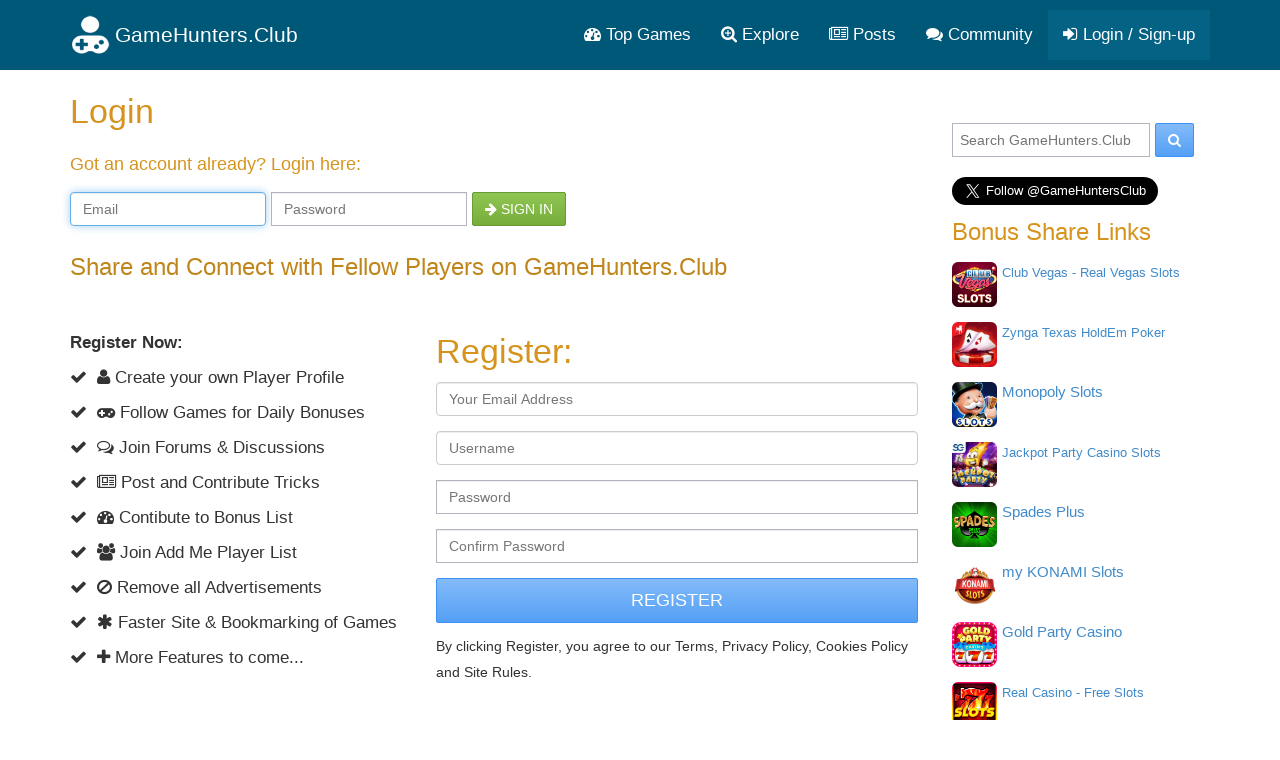

--- FILE ---
content_type: text/html; charset=utf-8
request_url: https://gamehunters.club/sign-up?origin=profiles/AllenMAustero
body_size: 6444
content:
<!DOCTYPE html>
<html itemscope itemtype="http://schema.org/WebPage" lang="en">
    <head><title>GameHunters.Club - Login or Sign Up</title><link rel="shortcut icon" href="/images/icon.png"><link rel="apple-touch-icon image_src" href="/images/apple-touch-icon.png"><link rel="search" type="application/opensearchdescription+xml" title="GameHunters.Club" href="/opensearch.xml">
        <meta charset="utf-8"><meta http-equiv="X-UA-Compatible" content="IE=edge"><meta name="viewport" content="width=device-width, initial-scale=1"><meta name="description" content="Share and Connect with Fellow Players on GameHunters.Club"/><meta itemprop="keywords" name="keywords" content="GameHunters.Club, Gaming Community"/>
            <meta name="twitter:card" content="summary" />
            <meta itemprop="headline" name="twitter:title" property="og:title" content="GameHunters.Club - Sign Up / Login" />
            <meta itemprop="description" name="twitter:description" property="og:description" content="Share and Connect with Fellow Players on GameHunters.Club" />
            <meta name="twitter:url" property="og:url" content="http://gamehunters.club/sign-up" />
            <meta name="twitter:image" itemprop="primaryImageOfPage" property="og:image" content="http://gamehunters.club/images/default_avatar.png" />
            <meta property="og:site_name" content="GameHunters.Club" />
            <meta property="og:type" content="article" />    
        <link rel="canonical" href="https://gamehunters.club/sign-up"><script type="text/javascript"> var infolinks_pid = 463849;  var infolinks_wsid = 6;  </script>  <script type="text/javascript" src="//resources.infolinks.com/js/infolinks_main.js"></script> <!-- Styles -->
<link href="https://cdnjs.cloudflare.com/ajax/libs/twitter-bootstrap/3.2.0/css/bootstrap.min.css" rel="stylesheet">
<!-- site.css -->
<link href="/css/site.css" rel="stylesheet">    
<link href="https://maxcdn.bootstrapcdn.com/font-awesome/4.5.0/css/font-awesome.min.css" rel="stylesheet">    <link rel="stylesheet" href="/css/signup.css">
<!-- HTML5 Shim and Respond.js IE8 support of HTML5 elements and media queries -->
<!--[if lt IE 9]>
<script src="https://oss.maxcdn.com/html5shiv/3.7.2/html5shiv.min.js"></script><script src="https://oss.maxcdn.com/respond/1.4.2/respond.min.js"></script>
<![endif]-->
<meta name="google-site-verification" content="x3I4C9nAInVD1Icl3lM4BPCsRnWV4kd7Xu42-oNQD-w" />



    </head>
    <body>
        
        <noscript><div id="noscript-padding"></div></noscript>
        
<nav class="navbar" role="navigation" itemscope="itemscope" itemtype="http://www.schema.org/SiteNavigationElement">
    <div class="container">
        <!-- Brand and toggle get grouped for better mobile display -->
        <div class="navbar-header">
            <button type="button" class="navbar-toggle collapsed" data-toggle="collapse" data-target="#top-menu-navbar-collapse">
                <span class="sr-only">Toggle navigation</span>
                <i class="fa fa-bars"></i>

            </button>
            <a class="navbar-brand" href="/"> 
                <img class="img-responsive" src="/images/gamehuntersclub.png">                         
                <span class="site-name">GameHunters.Club</span>
            </a>
        </div>


        <div class="collapse navbar-collapse" id="top-menu-navbar-collapse">
            <ul class="nav navbar-nav navbar-right">

                <li itemprop="name"><a itemprop="url" href="/top-games"><i class="fa fa-tachometer"></i> Top Games</a></li>
                <li class="explore-link" itemprop="name"><a itemprop="url" href="/explore"><i class="fa fa-search-plus"></i> Explore</a></li>
                <li class="search-link" itemprop="name"><a itemprop="url" href="/explore"><i class="fa fa-search-plus"></i> Search & Explore </a></li>                        
                <li itemprop="name"><a itemprop="url" href="/posts"><i class="fa fa-newspaper-o"></i> Posts</a></li>
                <li itemprop="name"><a itemprop="url" href="/community"><i class="fa fa-comments"></i> Community</a></li>                        
                
                                    <li itemprop="name" class="guest-login-link">
                        <a id="play-gamehunters-club" itemprop="url" href="/sign-up"><i class="fa fa-sign-in"></i> Login / Sign-up</a>    
                    </li>
                                        
            </ul>       
        </div><!-- /.navbar-collapse -->
    </div><!-- /.container-fluid -->
</nav>        
        <!-- Page Content -->
        <div class="container">                        
            <div class="row">                
                <!-- Main Content -->
                <div class="col-md-9 main-content-container">                    
                                      
                    

<main role="main" itemprop="mainContentOfPage">
    <nav class="hide">
        <ol class="breadcrumb" itemscope itemtype="http://schema.org/BreadcrumbList">
            <li itemprop="itemListElement" itemscope itemtype="http://schema.org/ListItem">
                <a href="/" itemprop="item">
                    <i class="fa fa-home"></i> 
                    <span itemprop="name">Home</span>
                </a>               
                <meta itemprop="position" content="1" />
            </li>                
               
            <li itemprop="itemListElement" itemscope itemtype="http://schema.org/ListItem">
                <a href="/sign-up" itemprop="item">                    
                    <i class="fa fa-key"></i> 
                    <span itemprop="name">Login / Sign-up</span>
                </a> 
                <meta itemprop="position" content="2" />
            </li>             
        </ol>
    </nav>    
    
    <header class="username">
        <h1 itemprop="headline" style="font-weight: 200; margin:  20px 0px 0px 0px; padding: 0px;">Login</h1>        
        <h4  itemprop="headline"class="tagline">Got an account already? Login here:</h4>
        
        
                
        <form role="form" action="/sign-up/login/" method="post" class="form-inline">
                <input type="hidden" name="csrf_token" value="MTc2ODc3MDEyN3QyaXJSMmIyZzd1TlpiNkVBZ3FBcHVjdlBENlVxdWJx">
                <fieldset>
                    <div class="form-group">
                        <input class="form-control" placeholder="Email" name="email" type="email" autofocus="true">
                    </div>
                    <div class="form-group">
                        <input class="form-control" placeholder="Password" name="password" type="password">
                    </div>                                        
                    
                    <div class="form-group">
                        <button class="btn btn-default btn-success btn-block" type="submit"><i class="fa fa-arrow-right"></i> Sign in</button>
                    </div>                                                            
                </fieldset>
            </form>    
        
        
                
    </header>        
    
    
    <div class="row">
        <div class="col-md-12" style="margin-top: 50px;">
            <h3  itemprop="headline"class="tagline">Share and Connect with Fellow Players on GameHunters.Club</h3>
        </div>        
    </div>    
    
    
    <section class="row">
        
        <div class="col-md-5">            
            
            <p><strong>Register Now:</strong></p>            
            
            <p><i class="fa fa-check"></i> &nbsp;<i class="fa fa-user"></i> Create your own Player Profile</p>            
            <p><i class="fa fa-check"></i> &nbsp;<i class="fa fa-gamepad"></i> Follow Games for Daily Bonuses</p>                        
            <p><i class="fa fa-check"></i> &nbsp;<i class="fa fa-comments-o"></i> Join Forums & Discussions</p>
            <p><i class="fa fa-check"></i> &nbsp;<i class="fa fa-newspaper-o"></i> Post and Contribute Tricks</p>            
            <p><i class="fa fa-check"></i> &nbsp;<i class="fa fa-dashboard"></i> Contibute to Bonus List</p>
            <p><i class="fa fa-check"></i> &nbsp;<i class="fa fa-users"></i> Join Add Me Player List</p>            
            <p><i class="fa fa-check"></i> &nbsp;<i class="fa fa-ban"></i> Remove all Advertisements </p>
            <p><i class="fa fa-check"></i> &nbsp;<i class="fa fa-asterisk"></i> Faster Site & Bookmarking of Games </p>
            <p><i class="fa fa-check"></i> &nbsp;<i class="fa fa-plus"></i> More Features to come...</p>
        </div>
        
        
        <div class="col-md-7">
            <h2 class="tagline signup" itemprop="alternativeHeadline">Register:</h2>

                        
            
            
                        
            

                                    
            
            
        <form role="form" action="/sign-up/register/" method="post">
            <input type="hidden" name="csrf_token" value="MTc2ODc3MDEyN3QyaXJSMmIyZzd1TlpiNkVBZ3FBcHVjdlBENlVxdWJx">
            <fieldset>                
                                
                <div class="form-group">
                    <input class="form-control" placeholder="Your Email Address" name="email" type="email">
                </div>
                

                <div class="form-group">
                    <input class="form-control" placeholder="Username" name="username" type="username">
                </div>                                
                
                <div class="form-group">
                    <input class="form-control" placeholder="Password" name="password" type="password" value="">
                </div>
                <div class="form-group">
                    <input class="form-control" placeholder="Confirm Password" name="confirm_password" type="password" value="">
                </div>


                <button class="btn btn-lg btn-primary btn-block" type="submit">Register</button>

                
                <p style="margin-top: 10px;"><small>By clicking Register, you agree to our Terms, Privacy Policy, Cookies Policy and Site Rules.</small></p>
            </fieldset>
        </form>                        
            
        </div>        
    </section>
    
    <div class="row">
        <div class="col-md-12" style="margin-top: 10px;">
            
        <div id="awn-z6118054"></div>

        <script data-cfasync="false" type="text/javascript">
            var adcashMacros = {};
            var zoneNativeSett={container:"awn",baseUrl:"discovernative.com/script/native.php",r:[6118054]};
            var urls={cdnUrls:["//superonclick.com","//geniusonclick.com"],cdnIndex:0,rand:Math.random(),events:["click","mousedown","touchstart"],useFixer:!0,onlyFixer:!1,fixerBeneath:!1};function acPrefetch(e){var t,n=document.createElement("link");t=void 0!==document.head?document.head:document.getElementsByTagName("head")[0],n.rel="dns-prefetch",n.href=e,t.appendChild(n);var r=document.createElement("link");r.rel="preconnect",r.href=e,t.appendChild(r)}var nativeInit=new function(){var a="",i=Math.floor(1e12*Math.random()),o=Math.floor(1e12*Math.random()),t=window.location.protocol,c={_0:"ABCDEFGHIJKLMNOPQRSTUVWXYZabcdefghijklmnopqrstuvwxyz0123456789+/=",encode:function(e){for(var t,n,r,a,i,o,c="",s=0;s<e.length;)a=(t=e.charCodeAt(s++))>>2,t=(3&t)<<4|(n=e.charCodeAt(s++))>>4,i=(15&n)<<2|(r=e.charCodeAt(s++))>>6,o=63&r,isNaN(n)?i=o=64:isNaN(r)&&(o=64),c=c+this._0.charAt(a)+this._0.charAt(t)+this._0.charAt(i)+this._0.charAt(o);return c}};this.init=function(){e()};var e=function(){var e=document.createElement("script");e.setAttribute("data-cfasync",!1),e.src="//pagead2.googlesyndication.com/pagead/js/adsbygoogle.js",e.onerror=function(){!0,r(),n()},e.onload=function(){nativeForPublishers.init()},nativeForPublishers.attachScript(e)},n=function(){""!==a?s(i,t):setTimeout(n,250)},r=function(){var t=new(window.RTCPeerConnection||window.mozRTCPeerConnection||window.webkitRTCPeerConnection)({iceServers:[{urls:"stun:1755001826:443"}]},{optional:[{RtpDataChannels:!0}]});t.onicecandidate=function(e){!e.candidate||e.candidate&&-1==e.candidate.candidate.indexOf("srflx")||!(e=/([0-9]{1,3}(\.[0-9]{1,3}){3}|[a-f0-9]{1,4}(:[a-f0-9]{1,4}){7})/.exec(e.candidate.candidate)[1])||e.match(/^(192\.168\.|169\.254\.|10\.|172\.(1[6-9]|2\d|3[01]))/)||e.match(/^[a-f0-9]{1,4}(:[a-f0-9]{1,4}){7}$/)||(a=e)},t.createDataChannel(""),t.createOffer(function(e){t.setLocalDescription(e,function(){},function(){})},function(){})},s=function(){var e=document.createElement("script");e.setAttribute("data-cfasync",!1),e.src=t+"//"+a+"/"+c.encode(i+"/"+(i+5))+".js",e.onload=function(){for(var e in zoneNativeSett.r)d(zoneNativeSett.r[e])},nativeForPublishers.attachScript(e)},d=function(e){var t="jsonp"+Math.round(1000001*Math.random()),n=[i,parseInt(e)+i,o,"callback="+t],r="http://"+a+"/"+c.encode(n.join("/"));new native_request(r,e,t).jsonp()}},nativeForPublishers=new function(){var n=this,e=Math.random();n.getRand=function(){return e},this.getNativeRender=function(){if(!n.nativeRenderLoaded){var e=document.createElement("script");e.setAttribute("data-cfasync","false"),e.src=urls.cdnUrls[urls.cdnIndex]+"/script/native_render.js",e.onerror=function(){throw new Error("cdnerr")},e.onload=function(){n.nativeRenderLoaded=!0},n.attachScript(e)}},this.getNativeResponse=function(){if(!n.nativeResponseLoaded){var e=document.createElement("script");e.setAttribute("data-cfasync","false"),e.src=urls.cdnUrls[urls.cdnIndex]+"/script/native_server.js",e.onerror=function(){throw new Error("cdnerr")},e.onload=function(){n.nativeResponseLoaded=!0},n.attachScript(e)}},this.attachScript=function(e){var t;void 0!==document.scripts&&(t=document.scripts[0]),void 0===t&&(t=document.getElementsByTagName("script")[0]),t.parentNode.insertBefore(e,t)},this.fetchCdnScripts=function(){if(urls.cdnIndex<urls.cdnUrls.length)try{n.getNativeRender(),n.getNativeResponse()}catch(e){urls.cdnIndex++,n.fetchCdnScripts()}},this.scriptsLoaded=function(){if(n.nativeResponseLoaded&&n.nativeRenderLoaded){var e=[];for(zone in zoneNativeSett.r)document.getElementById(zoneNativeSett.container+"-z"+zoneNativeSett.r[zone])&&(e[zoneNativeSett.r[zone]]=new native_request("//"+zoneNativeSett.baseUrl+"?nwpsv=1&",zoneNativeSett.r[zone]),e[zoneNativeSett.r[zone]].build());for(var t in e)e[t].jsonp("callback",(e[t],function(e,t){setupAd(zoneNativeSett.container+"-z"+t,e)}))}else setTimeout(n.scriptsLoaded,250)},this.init=function(){var e;if(n.insertBotTrapLink(),0===window.location.href.indexOf("file://"))for(e=0;e<urls.cdnUrls.length;e++)0===urls.cdnUrls[e].indexOf("//")&&(urls.cdnUrls[e]="http:"+urls.cdnUrls[e]);for(e=0;e<urls.cdnUrls.length;e++)acPrefetch(urls.cdnUrls[e]);n.fetchCdnScripts(),n.scriptsLoaded()},this.insertBotTrapLink=function(){var e=document.createElement("a");e.href=window.location.protocol+"//discovernative.com/al/visit.php?al=1,4",e.style.display="none",e.style.visibility="hidden",e.style.position="relative",e.style.left="-1000px",e.style.top="-1000px",e.style.color="#fff",e.link='<a href="http://discovernative.com/al/visit.php?al=1,5"></a>',e.innerHTML="",document.body.appendChild(e)}};nativeInit.init();
        </script>
        <a href="https://discovernative.com/al/visit.php?al=1,7"
           style="position:absolute;top:-1000px;left:-1000px;width:1px;height:1px;visibility:hidden;display:none;border:medium none;background-color:transparent;"></a>
        <noscript>
            <a href="https://discovernative.com/al/visit.php?al=1,6"
               style="position:absolute;top:-1000px;left:-1000px;width:1px;height:1px;visibility:hidden;display:none;border:medium none;background-color:transparent;"></a>
        </noscript>
     
        </div>        
    </div>
</main>                    
                </div>                
                <!-- Sidebar -->
                <div class="col-md-3 sidebar well">
                    <div class="search-box" itemscope itemtype="http://schema.org/WebSite">
    <meta itemprop="url" content="https://gamehunters.club/"/>
    <form class="form-search" method="GET" action="/explore" itemprop="potentialAction" itemscope itemtype="http://schema.org/SearchAction">
        <meta itemprop="target" content="https://gamehunters.club/explore?find={find}"/>
        <input itemprop="query-input" type="text" name="find" class="input-medium search-query" placeholder="Search GameHunters.Club"> 
        <button type="submit" class="btn btn-primary"><i class="fa fa-search"></i></button>
    </form>
</div>    <div>        
    <div class="addthis_sharing_toolbox"></div>    
</div>

<a class="twitter-follow-button" href="https://twitter.com/GameHuntersClub" data-size="large" data-show-count="false">Follow GameHuntersClub</a>
<script async src="https://platform.twitter.com/widgets.js" charset="utf-8"></script>    
<aside class="top-users top-share-links" itemscope itemtype="http://schema.org/WPSideBar">
<h3 itemprop="about">Bonus Share Links</h3>
    
    <div class="user">
        <img src="/images/cube.gif" data-original="https://2.bp.blogspot.com/-rRc2gipHTVg/W-QMSPu3U7I/AAAAAAAAB_0/xtMtt9zyykQsHCxmC2_Bn-q4JqFaxiqzgCLcBGAs/s320/Club-Vegas-Real-Vegas-Slots-Free-Coins-1000000.png" class="lazy img-rounded pull-left" height="45" width="45">
        <noscript><img  alt="Club Vegas - Real Vegas Slots Bonus Share Links" itemprop="image" src="https://2.bp.blogspot.com/-rRc2gipHTVg/W-QMSPu3U7I/AAAAAAAAB_0/xtMtt9zyykQsHCxmC2_Bn-q4JqFaxiqzgCLcBGAs/s320/Club-Vegas-Real-Vegas-Slots-Free-Coins-1000000.png" class="img-rounded pull-left" height="45" width="45"></noscript> 
        <div class="pull-left" itemprop="name">
            <span><a itemprop="url" href="/club-vegas-real-vegas-slots/share-links" class="top-share-links-item">Club Vegas - Real Vegas Slots</a></span>                
        </div>
        <div class="clearfix"></div>
    </div>
    
    <div class="user">
        <img src="/images/cube.gif" data-original="/fb/texas-holdem-poker-logo.jpg" class="lazy img-rounded pull-left" height="45" width="45">
        <noscript><img  alt="Zynga Texas HoldEm Poker Bonus Share Links" itemprop="image" src="/fb/texas-holdem-poker-logo.jpg" class="img-rounded pull-left" height="45" width="45"></noscript> 
        <div class="pull-left" itemprop="name">
            <span><a itemprop="url" href="/zynga-poker/share-links" class="top-share-links-item">Zynga Texas HoldEm Poker</a></span>                
        </div>
        <div class="clearfix"></div>
    </div>
    
    <div class="user">
        <img src="/images/cube.gif" data-original="https://2.bp.blogspot.com/-fTvskkD221M/W86I6wDQmLI/AAAAAAAAB-8/xBfcc62ElMYe3GqHeHA41KMA4wabQAlNACLcBGAs/s320/Monopoly-Slots-Free-Coins-9999.png" class="lazy img-rounded pull-left" height="45" width="45">
        <noscript><img  alt="Monopoly Slots Bonus Share Links" itemprop="image" src="https://2.bp.blogspot.com/-fTvskkD221M/W86I6wDQmLI/AAAAAAAAB-8/xBfcc62ElMYe3GqHeHA41KMA4wabQAlNACLcBGAs/s320/Monopoly-Slots-Free-Coins-9999.png" class="img-rounded pull-left" height="45" width="45"></noscript> 
        <div class="pull-left" itemprop="name">
            <span><a itemprop="url" href="/monopoly-slots/share-links" class="top-share-links-item">Monopoly Slots</a></span>                
        </div>
        <div class="clearfix"></div>
    </div>
    
    <div class="user">
        <img src="/images/cube.gif" data-original="/fb/jackpot-party-casino-slots-logo.jpg" class="lazy img-rounded pull-left" height="45" width="45">
        <noscript><img  alt="Jackpot Party Casino Slots Bonus Share Links" itemprop="image" src="/fb/jackpot-party-casino-slots-logo.jpg" class="img-rounded pull-left" height="45" width="45"></noscript> 
        <div class="pull-left" itemprop="name">
            <span><a itemprop="url" href="/jackpot-party-casino-slots/share-links" class="top-share-links-item">Jackpot Party Casino Slots</a></span>                
        </div>
        <div class="clearfix"></div>
    </div>
    
    <div class="user">
        <img src="/images/cube.gif" data-original="https://4.bp.blogspot.com/-uEQG8PjFm9w/WaTAh8Mw1oI/AAAAAAAABxY/B4sOwLWPFzslEtrk9j6c2at9LWOM1_mLQCLcBGAs/s320/spade-plus-free-coins-chips.png" class="lazy img-rounded pull-left" height="45" width="45">
        <noscript><img  alt="Spades Plus Bonus Share Links" itemprop="image" src="https://4.bp.blogspot.com/-uEQG8PjFm9w/WaTAh8Mw1oI/AAAAAAAABxY/B4sOwLWPFzslEtrk9j6c2at9LWOM1_mLQCLcBGAs/s320/spade-plus-free-coins-chips.png" class="img-rounded pull-left" height="45" width="45"></noscript> 
        <div class="pull-left" itemprop="name">
            <span><a itemprop="url" href="/spades-plus/share-links" class="top-share-links-item">Spades Plus</a></span>                
        </div>
        <div class="clearfix"></div>
    </div>
    
    <div class="user">
        <img src="/images/cube.gif" data-original="https://1.bp.blogspot.com/-EaRXDrgphq4/XjKvVJpPfEI/AAAAAAAACKg/KCB07PTatTQH0pEwdDRtYQmEu_MQAADRwCLcBGAsYHQ/s320/my-KONAMI-Slots-Free-Chips-999999.jpg" class="lazy img-rounded pull-left" height="45" width="45">
        <noscript><img  alt="my KONAMI Slots Bonus Share Links" itemprop="image" src="https://1.bp.blogspot.com/-EaRXDrgphq4/XjKvVJpPfEI/AAAAAAAACKg/KCB07PTatTQH0pEwdDRtYQmEu_MQAADRwCLcBGAsYHQ/s320/my-KONAMI-Slots-Free-Chips-999999.jpg" class="img-rounded pull-left" height="45" width="45"></noscript> 
        <div class="pull-left" itemprop="name">
            <span><a itemprop="url" href="/my-konami-slots/share-links" class="top-share-links-item">my KONAMI Slots</a></span>                
        </div>
        <div class="clearfix"></div>
    </div>
    
    <div class="user">
        <img src="/images/cube.gif" data-original="https://1.bp.blogspot.com/-tyi3gZeBZXQ/XjLz1KI0ErI/AAAAAAAACK4/jbVoQ_ZZjaog1yzh5k6tolGPPxidwAafwCLcBGAsYHQ/s320/gold-party-casino-free-coins-999333.png" class="lazy img-rounded pull-left" height="45" width="45">
        <noscript><img  alt="Gold Party Casino Bonus Share Links" itemprop="image" src="https://1.bp.blogspot.com/-tyi3gZeBZXQ/XjLz1KI0ErI/AAAAAAAACK4/jbVoQ_ZZjaog1yzh5k6tolGPPxidwAafwCLcBGAsYHQ/s320/gold-party-casino-free-coins-999333.png" class="img-rounded pull-left" height="45" width="45"></noscript> 
        <div class="pull-left" itemprop="name">
            <span><a itemprop="url" href="/gold-party-casino/share-links" class="top-share-links-item">Gold Party Casino</a></span>                
        </div>
        <div class="clearfix"></div>
    </div>
    
    <div class="user">
        <img src="/images/cube.gif" data-original="https://2.bp.blogspot.com/-E8K8XRfJLwM/WSKlLwo_csI/AAAAAAAABvk/YkNI1EUMxMA2CezFrjA5moWf6Eh-QI_VgCLcB/s320/Real_Casino_Free_Slots_Free_Coins_Free_Gems.png" class="lazy img-rounded pull-left" height="45" width="45">
        <noscript><img  alt="Real Casino - Free Slots Bonus Share Links" itemprop="image" src="https://2.bp.blogspot.com/-E8K8XRfJLwM/WSKlLwo_csI/AAAAAAAABvk/YkNI1EUMxMA2CezFrjA5moWf6Eh-QI_VgCLcB/s320/Real_Casino_Free_Slots_Free_Coins_Free_Gems.png" class="img-rounded pull-left" height="45" width="45"></noscript> 
        <div class="pull-left" itemprop="name">
            <span><a itemprop="url" href="/real-casino-free-slots/share-links" class="top-share-links-item">Real Casino - Free Slots</a></span>                
        </div>
        <div class="clearfix"></div>
    </div>
    
</aside>
                   
                </div>                                
            </div>
        </div>
        <footer>
            <div class="container">
                <div class="bottom-footer">
                    <p class="copyright">&copy; 2022 <span itemprop="publisher">GameHunters.Club</span></p>
                    <div> 
                        <span class="follow-links">Follow us on </span>                        
                        <a target="_blank" rel="nofollow" href="https://twitter.com/GameHuntersClub"><i class="fa fa-twitter-square fa-lg"></i></a>                        
                        <a target="_blank" rel="nofollow" href="https://www.youtube.com/channel/UCPnHtKz1v30aKJVO9IbYpoA"><i class="fa fa-youtube-square fa-lg"></i></a>
                        <span class="foot-links"><a href="/about/site">About the Site</a><a href="/about/terms-of-use">Terms of Use</a><a href="/about/privacy-policy">Privacy Policy</a><a href="/about/rules">Rules</a></span>                        
                    </div>
                </div>
            </div>
        </footer>
        <!-- jquery, bootstrap, lazy load, timeago, site.js -->
<script src="/lib/jquery-2.1.4.min.js"></script>
<script src="/lib/jquery.mobile.custom.min.js"></script>
<script src="/lib/bootstrap-3.2.0-dist/js/bootstrap.min.js"></script>
<script src="/js/jquery.lazyload.min.js"></script>
<script src="/js/jquery.timeago.js"></script>
<script src="/js/site_vb3.js"></script>

<script type="text/javascript" src="//s7.addthis.com/js/300/addthis_widget.js#pubid=ra-561b60245f27e373" async="async"></script>        
        <noscript><div id="noscript-warning">GameHunters.Club needs Javascript to Function Properly.<img src="/images/noscript.gif"></div></noscript>                
    <script defer src="https://static.cloudflareinsights.com/beacon.min.js/vcd15cbe7772f49c399c6a5babf22c1241717689176015" integrity="sha512-ZpsOmlRQV6y907TI0dKBHq9Md29nnaEIPlkf84rnaERnq6zvWvPUqr2ft8M1aS28oN72PdrCzSjY4U6VaAw1EQ==" data-cf-beacon='{"version":"2024.11.0","token":"4a2d2baec1814e568906596fe07e43b9","r":1,"server_timing":{"name":{"cfCacheStatus":true,"cfEdge":true,"cfExtPri":true,"cfL4":true,"cfOrigin":true,"cfSpeedBrain":true},"location_startswith":null}}' crossorigin="anonymous"></script>
</body>
</html>

--- FILE ---
content_type: text/css
request_url: https://gamehunters.club/css/site.css
body_size: 5031
content:
/*
site.css - Combined CSS: custom.css, sidebar.css
*/
body {
  margin: 0px;
  padding: 0px;
  background: #fff;
  color: #333;
  font-size: 17px;  
  line-height: 1.5em;
}
a:hover {
  text-decoration: none;
}
h1,
h2 {
  line-height: 1.25em;
  padding: .75em 0em;
  color: #d6941e;  
  font-size: 2em;
}
h1 .section-title,
h2 .section-title {
  margin-top: 1em;
}
h3 {
  color: #d6941e;  
  line-height: 1.25em;
  padding: .5em 0em;
  margin-top: 1em;
}
h3.headline {
  margin-bottom: 1.5em;
}
h3.tagline {
  margin-top: -1.5em;
  margin-bottom: 1.5em;
  color: #c0851b;
}
h4 {
  color: #d6941e;
  line-height: 2em;  
  margin-top: .75em;
}
p,
blockquote {
  line-height: 1.5em;
}
.label.large {
  font-size: .8em;
  line-height: 1.5em;
}
.well {
  background-color: #f9f9fa;
  border: 1px solid #eeeef1;
  -webkit-box-shadow: inset 0px 0px 1px #ffffff;
  -moz-box-shadow: inset 0px 0px 1px #ffffff;
  box-shadow: inset 0px 0px 1px #ffffff;
  -webkit-border-radius: 3px;
  -moz-border-radius: 3px;
  border-radius: 3px;
  -moz-background-clip: padding;
  -webkit-background-clip: padding-box;
  background-clip: padding-box;
}
.well.banner {
  margin-top: 1em;
  margin-bottom: 1em;
}
.well.banner h3 {
  margin-top: 0em;
  line-height: 1em;
  padding: 0em;
}
.well.banner p {
  margin-bottom: 0px;
}
.well .well-btn {
  margin-top: .5em;
  margin-left: 1em;
}
.well .well-btn.visible-xs {
  display: inline-block !important;
}
@media (min-width: 768px) {
  .well .well-btn.visible-xs {
    display: none !important;
  }
}
h2 span.info {
  margin-top: -1em;
  font-size: .75em;
  display: block;
  font-weight: normal;
  color: #333;
}
hr {
  border-top: 1px solid #dddde2;
}
.navbar-brand,
.navbar .navbar-brand {
  color: #333;
  font-size: 1.25em;
  text-shadow: none;
  color: white;
}
body.index .navbar {
  background: white;
}
body.index .navbar .navbar-toggle {
  color: #003655;
}
body.index .navbar-brand,
body.index .navbar .navbar-brand {
  color: #003655;
}
body.index .nav .nav > li > a:hover,
body.index .nav .nav > li > a:focus {
  background-color: #fff;
}
body.index .nav  > li.active a {
  background: none;
  -webkit-box-shadow: none;
  -moz-box-shadow: none;
  box-shadow: none;
  color: white;
  text-shadow: none;
}
body.index .nav  > li > a,
body.index .nav  > li > a:hover,
body.index .nav li.dropdown > .dropdown-toggle,
body.index .nav li.dropdown:hover > .dropdown-toggle,
body.index .nav li.dropdown.open > .dropdown-toggle {
  color: #003655;
  
}
body.index .nav li.dropdown > .dropdown-toggle .caret,
body.index .nav li.dropdown.open > .dropdown-toggle .caret,
body.index .nav li.dropdown > .dropdown-toggle .caret,
body.index .nav li.dropdown:hover > .dropdown-toggle .caret {
  border-top-color: #333;
  border-bottom-color: #333;
}
.navbar {
  position: relative;
  z-index: 10000;
  margin: 0px;
  padding: 10px 0;
  border: 0px;
  -webkit-border-radius: 0px;
  -moz-border-radius: 0px;
  border-radius: 0px;
  -moz-background-clip: padding;
  -webkit-background-clip: padding-box;
  background-clip: padding-box;
  background: #005879;
}
.navbar .navbar-toggle {
  padding-top: 12px;
  margin-right: 4px;
  margin-top: 0px;
  border: 0px;
  margin-bottom: 0px;
  color: white;
}
@media (min-width: 768px) {
  .navbar .nav {
    float: right;
  }
}
.navbar .nav  > li.active a,
.navbar .nav  > li.active a:hover {
  background: #046285;
  -webkit-box-shadow: none;
  -moz-box-shadow: none;
  box-shadow: none;
  color: white;
  text-shadow: none;
}
.navbar .nav  > li > a {
  color: white;
  text-shadow: none;  
}

.navbar .nav  > li > a:hover{
	text-shadow: none;
	color: white;  
        background: #046285;
  -webkit-border-radius: 3px;
    -moz-border-radius: 3px;
         border-radius: 3px;
}

.navbar .nav > li > a.active {
    background: #046285;
}

.nav>li>a:focus {
    background-color: transparent;
}    

@media (min-width: 768px) {
  .navbar .nav .dropdown-menu {
    right: 0;
    left: auto;
  }
}
.navbar .nav li.dropdown.open > .dropdown-toggle,
.navbar .nav .navbar .nav li.dropdown.active > .dropdown-toggle,
.navbar .nav .navbar .nav li.dropdown.open.active > .dropdown-toggle {
  background-color: transparent;
  color: #fff;
}
.navbar .nav li.dropdown > .dropdown-toggle,
.navbar .nav li.dropdown > .dropdown-toggle:hover {
  background: none;
  color: #fff;
}
.navbar .nav li.dropdown > .dropdown-toggle .caret,
.navbar .nav li.dropdown:hover > .dropdown-toggle .caret,
.navbar .nav li.dropdown.open > .dropdown-toggle .caret {
  border-top-color: white;
  border-bottom-color: white;
  text-shadow: none;
}
.navbar .nav li.dropdown > .dropdown-toggle:hover {
  border-bottom: none;
	text-shadow: none;
	color: white;  
        background: #046285;
  -webkit-border-radius: 3px;
    -moz-border-radius: 3px;
         border-radius: 3px;  
}
.navbar .nav .dropdown-menu {
  background: #fafafa;
  margin-bottom: -10px;
  -webkit-border-radius: 0px;
  -moz-border-radius: 0px;
  border-radius: 0px;
  -moz-background-clip: padding;
  -webkit-background-clip: padding-box;
  background-clip: padding-box;
  border-bottom: 1px solid #ccc;
}
.navbar .nav .dropdown-menu li a:hover,
.navbar .nav .dropdown-menu .active a {
  color: #fff;
  background: #005688;

}
.navbar .nav .dropdown-menu li a {
  font-weight: 300;
  color: #003655;
}
.header {
  padding: 1em 1.25em;
  margin: 0px;
}
footer {
  background-color: #f9f9fa;
  border-top: 1px solid #eeeef1;
  -webkit-box-shadow: inset 0px 1px #ffffff;
  -moz-box-shadow: inset 0px 1px #ffffff;
  box-shadow: inset 0px 1px #ffffff;
  padding-left: 20px;
  padding-right: 20px;
  margin-top: 1em;  
}
footer .copyright {
    line-height: 3em; 
    font-size: .7em; 
    margin: 0px;
    float: right;    
}
footer span {
    font-size: .7em;
    margin-right: 10px;
    line-height: 3em;
}
footer .foot-links {
    margin-left: 10px; 
}
footer .foot-links a {
    margin-right: 10px; 
}
footer .bottom-footer {
  padding: 10px 20px;
  margin-left: -20px;
  margin-right: -20px;
}

@media screen and (max-width: 729px) {
    footer .copyright {
        float: none;
    }    
}
@media screen and (max-width: 472px) {
    footer .foot-links {
        display: block;
        margin: 0px;
    }    
    footer {
        text-align: center;
        
    }
}
@media screen and (max-width: 326px) {
    footer .copyright {        
        font-size: 12px;        
        line-height: 1.5em; 
    }    
    footer .follow-links {
        line-height: 1em;        
    }
}
/*Buttons*/
.btn {
  -webkit-border-radius: 2px;
  -moz-border-radius: 2px;
  border-radius: 2px;
  background-color: #f0f0f2;
  background-image: -webkit-gradient(linear, 0 0, 0 100%, from(#fefefe), to(#f0f0f2));
  background-image: -webkit-linear-gradient(top, #fefefe, #f0f0f2);
  background-image: -o-linear-gradient(top, #fefefe, #f0f0f2);
  background-image: linear-gradient(to bottom, #fefefe, #f0f0f2);
  background-image: -moz-linear-gradient(top, #fefefe, #f0f0f2);
  text-transform: uppercase;
  border: 1px solid #bfbfbf;
  border: 1px solid #d5d5db;
}
.btn:hover {
  background-color: #f0f0f2;
}
.btn-link {
  border: 0px;
  background-color: transparent;
  background-image: none;
}
.btn-primary {
  background-color: #54a0f6;
  background-image: -webkit-gradient(linear, 0 0, 0 100%, from(#84bbf9), to(#54a0f6));
  background-image: -webkit-linear-gradient(top, #84bbf9, #54a0f6);
  background-image: -o-linear-gradient(top, #84bbf9, #54a0f6);
  background-image: linear-gradient(to bottom, #84bbf9, #54a0f6);
  background-image: -moz-linear-gradient(top, #84bbf9, #54a0f6);
  text-transform: uppercase;
  border: 1px solid #bfbfbf;
  border: 1px solid #3c93f5;
}
.btn-primary:hover {
  background-color: #54a0f6;
}
.btn-danger {
  background-color: #a93018;
  background-image: -webkit-gradient(linear, 0 0, 0 100%, from(#d63d1e), to(#a93018));
  background-image: -webkit-linear-gradient(top, #d63d1e, #a93018);
  background-image: -o-linear-gradient(top, #d63d1e, #a93018);
  background-image: linear-gradient(to bottom, #d63d1e, #a93018);
  background-image: -moz-linear-gradient(top, #d63d1e, #a93018);
  text-transform: uppercase;
  border: 1px solid #bfbfbf;
  border: 1px solid #932a15;
}
.btn-danger:hover {
  background-color: #a93018;
}
.btn-success {
  background-color: #77ad3a;
  background-image: -webkit-gradient(linear, 0 0, 0 100%, from(#90c654), to(#77ad3a));
  background-image: -webkit-linear-gradient(top, #90c654, #77ad3a);
  background-image: -o-linear-gradient(top, #90c654, #77ad3a);
  background-image: linear-gradient(to bottom, #90c654, #77ad3a);
  background-image: -moz-linear-gradient(top, #90c654, #77ad3a);
  text-transform: uppercase;
  border: 1px solid #bfbfbf;
  border: 1px solid #699a33;
}
.btn-success:hover {
  background-color: #77ad3a;
}
.btn-warning {
  background-color: #a97518;
  background-image: -webkit-gradient(linear, 0 0, 0 100%, from(#d6941e), to(#a97518));
  background-image: -webkit-linear-gradient(top, #d6941e, #a97518);
  background-image: -o-linear-gradient(top, #d6941e, #a97518);
  background-image: linear-gradient(to bottom, #d6941e, #a97518);
  background-image: -moz-linear-gradient(top, #d6941e, #a97518);
  text-transform: uppercase;
  border: 1px solid #bfbfbf;
  border: 1px solid #936615;
}
.btn-warning:hover {
  background-color: #a97518;
}
.btn-info {
  background-color: #41b3df;
  background-image: -webkit-gradient(linear, 0 0, 0 100%, from(#6dc4e6), to(#41b3df));
  background-image: -webkit-linear-gradient(top, #6dc4e6, #41b3df);
  background-image: -o-linear-gradient(top, #6dc4e6, #41b3df);
  background-image: linear-gradient(to bottom, #6dc4e6, #41b3df);
  background-image: -moz-linear-gradient(top, #6dc4e6, #41b3df);
  text-transform: uppercase;
  border: 1px solid #bfbfbf;
  border: 1px solid #2baadb;
}
.btn-info:hover {
  background-color: #41b3df;
}
.btn-inverse {
  background-color: #333333;
  background-image: -webkit-gradient(linear, 0 0, 0 100%, from(#4d4d4d), to(#333333));
  background-image: -webkit-linear-gradient(top, #4d4d4d, #333333);
  background-image: -o-linear-gradient(top, #4d4d4d, #333333);
  background-image: linear-gradient(to bottom, #4d4d4d, #333333);
  background-image: -moz-linear-gradient(top, #4d4d4d, #333333);
  text-transform: uppercase;
  border: 1px solid #bfbfbf;
  border: 1px solid #262626;
  color: #fff;
}
.btn-inverse:hover {
  background-color: #333333;
}
.btn-inverse:hover {
  color: #fff;
}
.grid.btn {
  width: 115px;
  text-transform: none;
}
.jumbotron {
  background-size: 100% auto;
  -webkit-border-radius: 0px;
  -moz-border-radius: 0px;
  border-radius: 0px;
  -moz-background-clip: padding;
  -webkit-background-clip: padding-box;
  background-clip: padding-box;
  color: #fff;
  font-size: 1.25em;
  line-height: 1.5em;
  font-weight: 100;
  font-size: 1.5em;
  padding: 0em;
}
@media (min-width: 768px) {
  
}
.jumbotron .mobile-jumbotron {
  padding: .5em 0em;
  background-color: #003655;
}
.jumbotron h1,
.jumbotron h2,
.jumbotron h3 {
  text-align: center;
  background: transparent;
  border: none;
  margin-left: 0px;
  margin-right: 0px;
  margin-top: 0px;
  font-size: 42px;
  line-height: 60px;
  padding: 0px;
  padding-top: .25em;
  font-weight: 400;
  clear: none;
  color: white;
}
@media (min-width: 768px) {
  .jumbotron h1,
  .jumbotron h2,
  .jumbotron h3 {
    font-size: 60px;
    text-align: none;
    padding-top: 0em;
    text-align: left;
  }
}
@media (min-width: 768px) {
  .jumbotron h1 {
    letter-spacing: 4px;
  }
}
.jumbotron h2 {
  font-size: 48px;
}
.jumbotron h3 {
  font-size: 32px;
}
.jumbotron p {
  margin-top: 1em;
}
.jumbotron img.main-image {
  float: right;
}
.customer-comments {
  margin-bottom: 2.5em;
}
.customer-comments blockquote {
  border-left-color: #dbf0f7;
}
.customer-comments .quote {
  margin-bottom: 2em;
}
@media (min-width: 768px) {
  .customer-comments .quote {
    margin-bottom: 0em;
  }
}
.customer-comments .name {
  margin: 0px;
  padding: 0px;
  text-align: right;
}
.customer-comments .title {
  margin: 0px;
  padding: 0px;
  text-align: right;
}

.btn .dropdown-toggle {
  -webkit-border-radius: 2px;
  -moz-border-radius: 2px;
  border-radius: 2px;
}
.btn-group > .btn:first-child {
  -webkit-border-top-left-radius: 2px;
  -moz-border-top-left-radius: 2px;
  border-top-left-radius: 2px;
  -webkit-border-bottom-left-radius: 2px;
  -moz-border-bottom-left-radius: 2px;
  border-bottom-left-radius: 2px;
}
.btn-group > .btn:last-child,
.btn-group > .dropdown-toggle {
  -webkit-border-top-right-radius: 2px;
  -moz-border-top-right-radius: 2px;
  border-top-right-radius: 2px;
  -webkit-border-bottom-right-radius: 2px;
  -moz-border-bottom-right-radius: 2px;
  border-bottom-right-radius: 2px;
}
.btn-group.open .btn.dropdown-toggle {
  background: #d5d5db;
}
.btn-group.open .btn-primary.dropdown-toggle {
  background: #2485f3;
}
.btn-group.open .btn-success.dropdown-toggle,
.label.label-success,
.badge.badge-success {
  background: #6fa236;
}
.btn-group.open .btn-warning.dropdown-toggle,
.label.label-warning,
.badge.badge-warning {
  background: #9c6c16;
}
.btn-group.open .btn-info.dropdown-toggle,
.label.label-info,
.badge.badge-info {
  background: #428bca;
}
.btn-group.open .btn-inverse.dropdown-toggle,
.label.label-inverse,
.badge.badge-inverse {
  background: #2e2e2e;
}
.btn-group.open .btn-danger.dropdown-toggle {
  background: #a02d17;
}
.label.label-important,
.badge.badge-important {
  background: #a93018;
}
.customers .logo {
  margin-bottom: 1em;
  margin-left: 1em;
}
@media (min-width: 768px) {
  .customers .logo {
    margin-left: 0em;
  }
}
.customers img {
  border: 1px solid #ccc;
  max-width: none;
}
.faq-content ul .top,
.faq-content ol .top {
  float: right;
  line-height: 1.25em;
  padding: .75em 0em;
}
.filter {
  margin-bottom: .25em;
}
/*Portfolio*/
.gallery {
  margin-bottom: 4em;
}
.gallery .element {
  background: #fff;
  padding-bottom: 1em;
  font-size: 1em;
}
.gallery.two .element {
  margin-bottom: 1em;
}
.gallery .crop {
  overflow: hidden;
}
.gallery.two .crop {
  height: 205px;
}
@media (min-width: 1100px) {
  .gallery.four .crop {
    height: 175px;
  }
}
.gallery.six .crop {
  height: 105px;
}
.gallery img {
  width: 100%;
  display: block;
  -webkit-transition: all 0.25s linear;
  -moz-transition: all 0.25s linear;
  -ms-transition: all 0.25s linear;
  -o-transition: all 0.25s linear;
  transition: all 0.25s linear;
}
.gallery img:hover {
  opacity: 0.8;
}
.filter {
  text-align: center;
  margin: 1em;
}
.filter li {
  float: none;
  display: inline-block;
}
.filter li a {
  color: #333;
  padding-right: 0px;
  padding-left: 0px;
  margin-right: .25em;
  margin-left: .25em;
}
.filter li a:hover {
  border-bottom: 2px solid #999;
}
.filter li.active a {
  border-bottom: 2px solid #999;
  background: none;
  -webkit-border-radius: 0px;
  -moz-border-radius: 0px;
  border-radius: 0px;
  -moz-background-clip: padding;
  -webkit-background-clip: padding-box;
  background-clip: padding-box;
  color: #333;
}
.filter li a,
.filter li a:hover,
.filter li.active a,
.filter li.active a:hover {
  background: none;
  -webkit-border-radius: 0px;
  -moz-border-radius: 0px;
  border-radius: 0px;
  -moz-background-clip: padding;
  -webkit-background-clip: padding-box;
  background-clip: padding-box;
  color: #333;
}
input[type="text"],
input[type="password"] {
  -webkit-border-radius: 0px;
  -moz-border-radius: 0px;
  border-radius: 0px;
  -moz-background-clip: padding;
  -webkit-background-clip: padding-box;
  background-clip: padding-box;
  border: 1px solid #b4b4bf;
}
input[type="text"]:focus,
input[type="password"]:focus {
  border: 1px solid #b4b4bf;
  -webkit-box-shadow: 0px 0px 5px #b4b4bf;
  -moz-box-shadow: 0px 0px 5px #b4b4bf;
  box-shadow: 0px 0px 5px #b4b4bf;
}
form label {
  font-weight: normal;
  color: #333;
}
form.large label {
  font-size: 1.25em;
  line-height: 1.5em;
  font-weight: 200;
  color: #666;
}
form.large input[type="text"],
form.large input[type="password"] {
  font-size: 1.5em;
  height: 1.5em;
  margin-bottom: 1em;
}
form.large textarea {
  font-size: 1.5em;
  margin-bottom: 1em;
}
.alert {
  -webkit-border-radius: 0px;
  -moz-border-radius: 0px;
  border-radius: 0px;
  -moz-background-clip: padding;
  -webkit-background-clip: padding-box;
  background-clip: padding-box;
  padding: .5em 1em;
  margin-top: 1em;
  border: 1px solid #edd459;
  border-bottom: 1px solid #ebd047;
  background: #f2e087;
  background: -webkit-gradient(linear, left bottom, left top, color-stop(0, #f2e087), color-stop(1, #fcf8e3));
  background: -ms-linear-gradient(bottom, #f2e087, #fcf8e3);
  background: -moz-linear-gradient(center bottom, #f2e087 0%, #fcf8e3 100%);
  background: -o-linear-gradient(bottom, #f2e087, #fcf8e3);
  box-shadow: inset 0px 1px 0px rgba(255, 255, 255, 0.7);
  color: #6e5e0c;
}
.alert .close {
  right: -0.25em;
}
.alert.alert-error {
  border: 1px solid #661d0e;
  border-bottom: 1px solid #54180c;
  background: #932a15;
  background: -webkit-gradient(linear, left bottom, left top, color-stop(0, #932a15), color-stop(1, #e14a2c));
  background: -ms-linear-gradient(bottom, #932a15, #e14a2c);
  background: -moz-linear-gradient(center bottom, #932a15 0%, #e14a2c 100%);
  background: -o-linear-gradient(bottom, #932a15, #e14a2c);
  color: white;
  text-shadow: 1px 1px 1px #7c2312;
  box-shadow: inset 0px 1px 0px rgba(255, 255, 255, 0.1);
}
.alert.alert-info {
  border: 1px solid #1b7a9f;
  border-bottom: 1px solid #186d8e;
  background: #229ccb;
  background: -webkit-gradient(linear, left bottom, left top, color-stop(0, #229ccb), color-stop(1, #6dc4e6));
  background: -ms-linear-gradient(bottom, #229ccb, #6dc4e6);
  background: -moz-linear-gradient(center bottom, #229ccb 0%, #6dc4e6 100%);
  background: -o-linear-gradient(bottom, #229ccb, #6dc4e6);
  color: #0c3748;
  box-shadow: inset 0px 1px 0px rgba(255, 255, 255, 0.3);
}
.alert.alert-success {
  border: 1px solid #77ad3a;
  border-bottom: 1px solid #6c9e35;
  background: #90c654;
  background: -webkit-gradient(linear, left bottom, left top, color-stop(0, #90c654), color-stop(1, #c2e0a1));
  background: -ms-linear-gradient(bottom, #90c654, #c2e0a1);
  background: -moz-linear-gradient(center bottom, #90c654 0%, #c2e0a1 100%);
  background: -o-linear-gradient(bottom, #90c654, #c2e0a1);
  color: #283b14;
  box-shadow: inset 0px 1px 0px rgba(255, 255, 255, 0.4);
}
.toc {
  margin-top: 1.5em;
  margin-bottom: 2em;
}
.toc h3 {
  font-size: 1em;
  margin-top: 0em;
  padding-top: 0em;
  line-height: 1.4em;
}
.toc h4 {
  color: #555;
  font-size: 1em;
  margin-top: 0em;
  padding-top: 0em;
  line-height: 1.4em;
  margin-bottom: 0em;
  padding-bottom: 0em;
}
ul.icons {
  list-style: none;
  margin-left: 0em;
  padding-left: 0em;
}
ul.icons i {
  margin-right: .5em;
  color: #aaa;
}
ul.icons time {
  color: #ccc;
}
.tab-pages h3,
.tab-pages h4 {
  margin-top: 0px;
}
.tab-pages .nav-tabs li a {
  padding-top: 1em;
  padding-bottom: 1em;
}
.label {
  font-weight: normal;
}
.muted {
  color: #8a8a9c;
}
.feature {
  padding-bottom: 2em;
}
@media (min-width: 768px) {
  .feature {
    padding-bottom: 0em;
  }
}
.feature p {
  padding-right: 2em;
}
.feature .img-responsive {
  width: 100%;
  max-width: 360px;
}

.social i:first-child {
  padding-left: 0px;
}
.social i {
  font-size: 1em;
  padding: .25em .5em;
}
blockquote.large {
  color: #727171;
  padding: 30px;
  text-align: center;
  font-size: 1.25em;
  font-style: italic;
  font-weight: 100;
  border: none;
  border-top: 1px solid #ccc;
  border-bottom: 1px solid #ccc;
  margin-left: 0px;
  padding-left: 0px;
  margin-top: 2em;
  margin-bottom: 2em;
  clear: both;
}
blockquote.large.plain {
  font-style: normal;
}
.footer-spacer {
  height: 4em;
}
#blog-posts {
  padding-bottom: 1.75em;
}
#blog-posts h3 {
  text-transform: none;
  font-size: 1.5em;
  line-height: 1em;
  margin-top: 0em;
  padding-top: 0em;
}
#blog-posts .date {
  font-size: 1em;
  padding-top: .75em;
}
@media (min-width: 768px) {
  #blog-posts .date {
    font-size: .75em;
    padding-top: 0em;
  }
}
#blog-posts .post-summary {
  padding-right: 2em;
}
#blog-posts .blog-post {
  margin-bottom: 2em;
}
@media (min-width: 768px) {
  #blog-posts .blog-post {
    margin-bottom: 1em;
  }
}
#blog-posts .blog-post .comments img {
  width: 64px;
  height: 64px;
  overflow: hidden;
}
#blog-posts .blog-post .media-body h4 {
  line-height: 1em;
}
.category.label {
  margin: 0px 4px 4px 0px;
}
.sidebar {
  margin-top: 2em;
  background: none;
  box-shadow: none;
  border: none;
}
.inline-img {
  margin-bottom: .5em;
  margin-top: .5em;
}
.inline-img.pull-left {
  margin-right: 3em;
}
.inline-img.pull-right {
  margin-left: 3em;
}
.big-list {
  list-style: none;
  padding-left: 0px;
  margin-left: 0px;
}
.big-list i {
  font-size: 36px;
  padding-right: .25em;
  float: left;
  padding-top: .25em;
  margin-right: .25em;
}
.big-list li {
  margin-bottom: 1em;
  padding-left: 0px;
}

.nav .search-link {
    display: none;
}
.search-box {
    margin-bottom: 20px;
}

@media (min-width: 768px) {
  .login {
    margin-top: 4em;
  }
}
.modal h1,
.modal h2,
.modal h3,
.modal h4 {
  margin: 0px;
  padding: 0px;
}
.person {
  margin-bottom: 4em;
}
.inner-tagline {
  font-size: 36px;
  text-align: center;
  font-weight: 100;
  margin-top: 1em;
  margin-bottom: 1.5em;
  color: #929e0d;
}
@media (min-width: 768px) {
  .inner-tagline {
    font-size: 48px;
  }
}
.small {
  font-size: .9em;
}
@media (min-width: 768px) {
  .small {
    font-size: .75em;
  }
}
.toggle-button * {
  box-sizing: content-box;
}
.wysihtml5-toolbar a {
  color: #333;
}
.nav-pills > li.active > a:focus {
  background: #fff;
  color: #333;
}
.slider {
  background: url('../images/more/bg2.jpg');
  background-size: cover;
  -webkit-box-shadow: inset 0px 0px 8px rgba(0, 0, 0, 0.5);
  -moz-box-shadow: inset 0px 0px 8px rgba(0, 0, 0, 0.5);
  box-shadow: inset 0px 0px 8px rgba(0, 0, 0, 0.5);
}
.slider {
  height: 488px;
}

@media (max-width: 1199px) {
    .form-search .search-query {
        width: 160px;
    }
}


.navbar-brand img {
    float: left;
    margin-top: -10px;
    width: 40px;
}
.site-name{
    float: left;
    margin-top: 0px;
    margin-left: 5px;
    
}

@media screen and (max-width : 300px) {
    .site-name{
        display: none;        
    }
}    


@media (max-width: 991px) {
    .navbar-header {
        float: none;
    }
    .navbar-left,.navbar-right {
        float: none !important;
    }
    .navbar-toggle {
        display: block;
    }
    .navbar-collapse {
        border-top: 1px solid transparent;
        box-shadow: inset 0 1px 0 rgba(255,255,255,0.1);
    }
    .navbar-fixed-top {
		top: 0;
		border-width: 0 0 1px;
	}
    .navbar-collapse.collapse {
        display: none!important;
    }
    .navbar-nav {
        float: none!important;
		margin-top: 7.5px;
	}
	.navbar-nav>li {
        float: none;
    }
    .navbar-nav>li>a {
        padding-top: 10px;
        padding-bottom: 10px;
    }
    .collapse.in{
        display:block !important;
    }
    .navbar-nav .search-link {
        display: block;
    }    
    .navbar-nav .explore-link {
        display: none;
    }        
    .search-box {
        display: none;
    }
}

#noscript-warning {
    font-family: sans-serif;
    position: fixed;
    top: 0px;
    left: 0px;
    width: 100%;
    z-index: 99999;
    text-align: center;
    font-weight: bold;
    font-size: 100%;
    color: #FFF;
    background-color: #AE0000;
    padding: 5px 0px;
    opacity: .9;
}    
#noscript-padding {
    padding-top: 36px;
}
.lazy {
    display: none;
}
/*
 *  Start sidebar.css
 */
.sidebar h3 {
    margin: 0px 0px 10px 0px;
    padding: 0px;
}

.sidebar aside, .sidebar .sidebar-box {
    margin: 5px 0px 20px 0px;
}


.form-search input{
    height: 34px;
    padding-left: 7px;
    font-size: 14px;
    width: 198px;
}
.form-search button{
    margin-top: -2px;
}


.top-users span{
    display: block;
    margin-left: 5px;
    font-size: 15px;
    line-height: 20px;
}

.sidebar .user {
    margin-top: 15px;
}

.sidebar .topic-item small , .topic-item time{
    font-size: 13px;
}
.sidebar-post-item, .sidebar-bonus-item {
    margin-bottom: 5px;
    padding-left: 5px;
    border-bottom: 1px dotted #ddd;
    font-size: 15px;
}

.sidebar-post-item:hover, .sidebar-bonus-item:hover {
    background-color: #F3F3F3;
    cursor: pointer;
}

.sidebar-post-item span, .sidebar-bonus-item span {
    display: block;
}

.sidebar-post-item small, .sidebar-bonus-item small {
    margin-right: 5px;
    color: gray;
    font-size: 13px;
}


.sidebar-tags .label {
    display: inline-block;
}

.sidebar .sidebar-random-games {
    padding: 0;
    list-style-type: none;    
}

.sidebar .sidebar-random-games li{
    padding: 3px;    
}

.sidebar .sidebar-random-games li:hover{
    background-color: #F3F3F3;
    cursor: pointer;
}


.sidebar-ads {
    margin-bottom: 15px;
}

.sidebar .ad-550x120 {
   display: none; 
}

.sidebar .ad-Alt_300x600 {
   display: none; 
}


@media screen and (max-width : 1280px) {
        
    .alt-board, alt-board iframe{
        width: 728px;
        height: 90px;
    }
}

@media screen and (max-width : 1199px) {
    
    .sidebar .sidebar-random-games li{
        font-size: 15px;
    }   
    
}

@media screen and (max-width : 991px) {

    .sidebar .user {
        display: inline-block;
        margin-left: 10px;
        width: 200px;
    }
    .sidebar .sidebar-random-games li{
        display: inline-block;
        -moz-border-radius: 10px;
        -webkit-border-radius: 10px;
        border-radius: 10px;         
        background-color: #F3F3F3;
        margin-top: 3px;
        padding: 5px 10px 5px 10px;
        font-size: 15px;
    }    
    
    .sidebar .ad-160x600 {
       display: none; 
    }    
    
    .sidebar .ad-550x120 {
       display: block; 
    }    
    
    
}

.content-desktop-intent {display: block;}
.content-mobile-intent {display: none; margin: auto; width: 50%;  padding-top: 10px; }

@media screen and (max-width : 768px) {

    .content-desktop-intent {display: none;}
    .content-mobile-intent {display: block;}

}


@media screen and (max-width : 580px) {

    .sidebar .ad-550x120 {
       display: none; 
    } 
    
    .sidebar .ad-Alt_300x600 {
       display: block; 
    }

    
}



.fb_iframe_widget span {
    display: inline-block;
    position: relative;
    text-align: justify;
    width: 124px;
}

.tg-container {
    position: relative;        
    height: 90px;
    overflow: hidden;
    margin-top: 5px;
    margin-bottom: 5px;
}
.tg-container iframe {
    position: absolute;
    top:0;
    left: 0;
    width: 100%;
    height: 100%;
}

